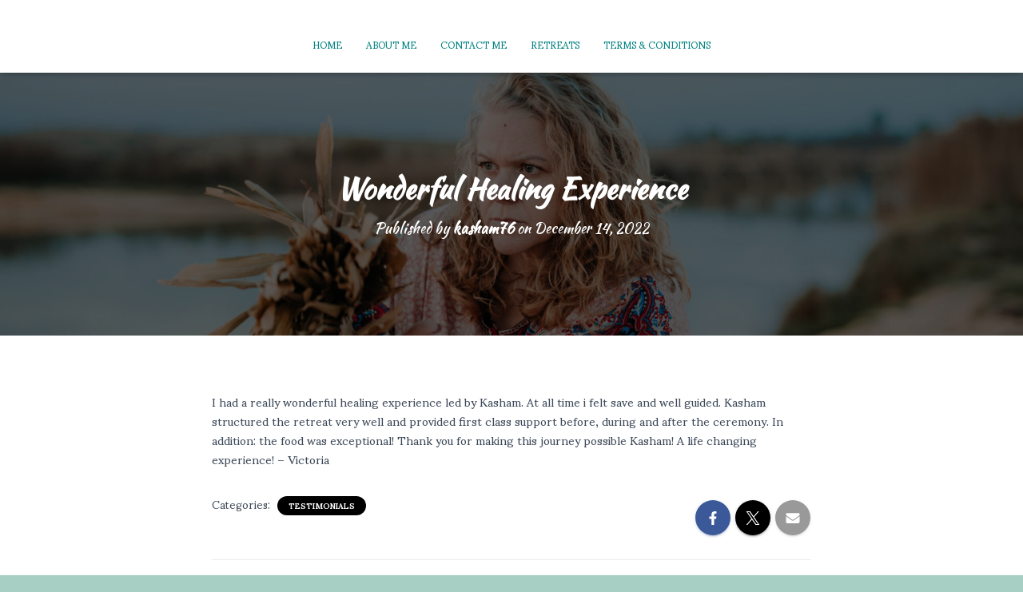

--- FILE ---
content_type: text/css
request_url: https://intuitivekasham.com/wp-content/uploads/themeisle-gutenberg/widgets-1764072090.css?ver=3.1.3
body_size: 303
content:
#wp-block-themeisle-blocks-button-group-073be26d .wp-block-themeisle-blocks-button .wp-block-button__link{font-style:normal}#wp-block-themeisle-blocks-button-group-46c4162d .wp-block-themeisle-blocks-button .wp-block-button__link{font-style:normal}#wp-block-themeisle-blocks-advanced-heading-edb448fa{--text-align:center}#wp-block-themeisle-blocks-font-awesome-icons-97270d01{--border-size:12px;--font-size:100px}#wp-block-themeisle-blocks-font-awesome-icons-97270d01 .wp-block-themeisle-blocks-font-awesome-icons-container{color:#a7cfc4}#wp-block-themeisle-blocks-font-awesome-icons-97270d01 .wp-block-themeisle-blocks-font-awesome-icons-container a{color:#a7cfc4}#wp-block-themeisle-blocks-advanced-heading-20ba0b84{--text-align:center}#wp-block-themeisle-blocks-advanced-heading-00f21f46{font-size:14px;--text-align:center}#wp-block-themeisle-blocks-button-group-576bd76c .wp-block-themeisle-blocks-button .wp-block-button__link{font-style:normal}#wp-block-themeisle-blocks-font-awesome-icons-4ebd4102{--border-color:#a7cfc4;--border-size:12px;--font-size:100px}#wp-block-themeisle-blocks-font-awesome-icons-4ebd4102 .wp-block-themeisle-blocks-font-awesome-icons-container{color:#a7cfc4;background:#fff}#wp-block-themeisle-blocks-font-awesome-icons-4ebd4102 .wp-block-themeisle-blocks-font-awesome-icons-container a{color:#a7cfc4}#wp-block-themeisle-blocks-advanced-heading-e66872a7{--text-align:center}#wp-block-themeisle-blocks-advanced-heading-ca8a831c{font-size:14px;--text-align:center}#wp-block-themeisle-blocks-button-group-6becde29 .wp-block-themeisle-blocks-button .wp-block-button__link{font-style:normal}#wp-block-themeisle-blocks-font-awesome-icons-a9674b45{--border-size:12px;--font-size:100px}#wp-block-themeisle-blocks-font-awesome-icons-a9674b45 .wp-block-themeisle-blocks-font-awesome-icons-container{color:#a7cfc4}#wp-block-themeisle-blocks-font-awesome-icons-a9674b45 .wp-block-themeisle-blocks-font-awesome-icons-container a{color:#a7cfc4}#wp-block-themeisle-blocks-advanced-heading-a84ed3c8{--text-align:center}#wp-block-themeisle-blocks-advanced-heading-8b470753{font-size:14px;--text-align:center}#wp-block-themeisle-blocks-button-group-44ef33a9 .wp-block-themeisle-blocks-button .wp-block-button__link{font-style:normal}#wp-block-themeisle-blocks-font-awesome-icons-bb84f459{--border-size:12px;--font-size:100px}#wp-block-themeisle-blocks-font-awesome-icons-bb84f459 .wp-block-themeisle-blocks-font-awesome-icons-container{color:#a7cfc4}#wp-block-themeisle-blocks-font-awesome-icons-bb84f459 .wp-block-themeisle-blocks-font-awesome-icons-container a{color:#a7cfc4}#wp-block-themeisle-blocks-advanced-heading-e7fb3655{--text-align:center}#wp-block-themeisle-blocks-advanced-heading-110b9873{font-size:14px;--text-align:center}#wp-block-themeisle-blocks-button-group-2bfb9f75 .wp-block-themeisle-blocks-button .wp-block-button__link{font-style:normal}